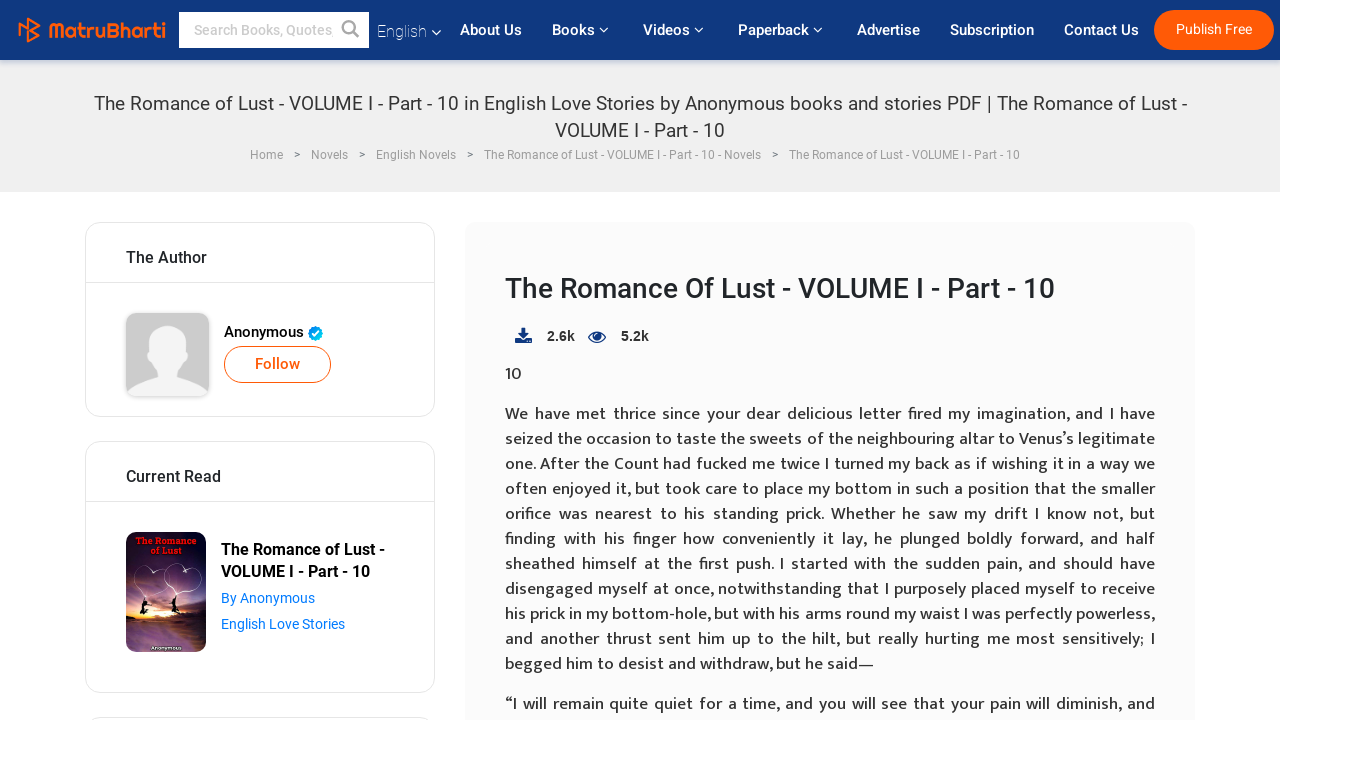

--- FILE ---
content_type: text/html; charset=utf-8
request_url: https://www.google.com/recaptcha/api2/anchor?ar=1&k=6LdW8rcrAAAAAEZUXX8yh4UZDLeW4UN6-85BZ7Ie&co=aHR0cHM6Ly93d3cubWF0cnViaGFydGkuY29tOjQ0Mw..&hl=en&v=PoyoqOPhxBO7pBk68S4YbpHZ&size=normal&anchor-ms=20000&execute-ms=30000&cb=ncepxjci7cpx
body_size: 49693
content:
<!DOCTYPE HTML><html dir="ltr" lang="en"><head><meta http-equiv="Content-Type" content="text/html; charset=UTF-8">
<meta http-equiv="X-UA-Compatible" content="IE=edge">
<title>reCAPTCHA</title>
<style type="text/css">
/* cyrillic-ext */
@font-face {
  font-family: 'Roboto';
  font-style: normal;
  font-weight: 400;
  font-stretch: 100%;
  src: url(//fonts.gstatic.com/s/roboto/v48/KFO7CnqEu92Fr1ME7kSn66aGLdTylUAMa3GUBHMdazTgWw.woff2) format('woff2');
  unicode-range: U+0460-052F, U+1C80-1C8A, U+20B4, U+2DE0-2DFF, U+A640-A69F, U+FE2E-FE2F;
}
/* cyrillic */
@font-face {
  font-family: 'Roboto';
  font-style: normal;
  font-weight: 400;
  font-stretch: 100%;
  src: url(//fonts.gstatic.com/s/roboto/v48/KFO7CnqEu92Fr1ME7kSn66aGLdTylUAMa3iUBHMdazTgWw.woff2) format('woff2');
  unicode-range: U+0301, U+0400-045F, U+0490-0491, U+04B0-04B1, U+2116;
}
/* greek-ext */
@font-face {
  font-family: 'Roboto';
  font-style: normal;
  font-weight: 400;
  font-stretch: 100%;
  src: url(//fonts.gstatic.com/s/roboto/v48/KFO7CnqEu92Fr1ME7kSn66aGLdTylUAMa3CUBHMdazTgWw.woff2) format('woff2');
  unicode-range: U+1F00-1FFF;
}
/* greek */
@font-face {
  font-family: 'Roboto';
  font-style: normal;
  font-weight: 400;
  font-stretch: 100%;
  src: url(//fonts.gstatic.com/s/roboto/v48/KFO7CnqEu92Fr1ME7kSn66aGLdTylUAMa3-UBHMdazTgWw.woff2) format('woff2');
  unicode-range: U+0370-0377, U+037A-037F, U+0384-038A, U+038C, U+038E-03A1, U+03A3-03FF;
}
/* math */
@font-face {
  font-family: 'Roboto';
  font-style: normal;
  font-weight: 400;
  font-stretch: 100%;
  src: url(//fonts.gstatic.com/s/roboto/v48/KFO7CnqEu92Fr1ME7kSn66aGLdTylUAMawCUBHMdazTgWw.woff2) format('woff2');
  unicode-range: U+0302-0303, U+0305, U+0307-0308, U+0310, U+0312, U+0315, U+031A, U+0326-0327, U+032C, U+032F-0330, U+0332-0333, U+0338, U+033A, U+0346, U+034D, U+0391-03A1, U+03A3-03A9, U+03B1-03C9, U+03D1, U+03D5-03D6, U+03F0-03F1, U+03F4-03F5, U+2016-2017, U+2034-2038, U+203C, U+2040, U+2043, U+2047, U+2050, U+2057, U+205F, U+2070-2071, U+2074-208E, U+2090-209C, U+20D0-20DC, U+20E1, U+20E5-20EF, U+2100-2112, U+2114-2115, U+2117-2121, U+2123-214F, U+2190, U+2192, U+2194-21AE, U+21B0-21E5, U+21F1-21F2, U+21F4-2211, U+2213-2214, U+2216-22FF, U+2308-230B, U+2310, U+2319, U+231C-2321, U+2336-237A, U+237C, U+2395, U+239B-23B7, U+23D0, U+23DC-23E1, U+2474-2475, U+25AF, U+25B3, U+25B7, U+25BD, U+25C1, U+25CA, U+25CC, U+25FB, U+266D-266F, U+27C0-27FF, U+2900-2AFF, U+2B0E-2B11, U+2B30-2B4C, U+2BFE, U+3030, U+FF5B, U+FF5D, U+1D400-1D7FF, U+1EE00-1EEFF;
}
/* symbols */
@font-face {
  font-family: 'Roboto';
  font-style: normal;
  font-weight: 400;
  font-stretch: 100%;
  src: url(//fonts.gstatic.com/s/roboto/v48/KFO7CnqEu92Fr1ME7kSn66aGLdTylUAMaxKUBHMdazTgWw.woff2) format('woff2');
  unicode-range: U+0001-000C, U+000E-001F, U+007F-009F, U+20DD-20E0, U+20E2-20E4, U+2150-218F, U+2190, U+2192, U+2194-2199, U+21AF, U+21E6-21F0, U+21F3, U+2218-2219, U+2299, U+22C4-22C6, U+2300-243F, U+2440-244A, U+2460-24FF, U+25A0-27BF, U+2800-28FF, U+2921-2922, U+2981, U+29BF, U+29EB, U+2B00-2BFF, U+4DC0-4DFF, U+FFF9-FFFB, U+10140-1018E, U+10190-1019C, U+101A0, U+101D0-101FD, U+102E0-102FB, U+10E60-10E7E, U+1D2C0-1D2D3, U+1D2E0-1D37F, U+1F000-1F0FF, U+1F100-1F1AD, U+1F1E6-1F1FF, U+1F30D-1F30F, U+1F315, U+1F31C, U+1F31E, U+1F320-1F32C, U+1F336, U+1F378, U+1F37D, U+1F382, U+1F393-1F39F, U+1F3A7-1F3A8, U+1F3AC-1F3AF, U+1F3C2, U+1F3C4-1F3C6, U+1F3CA-1F3CE, U+1F3D4-1F3E0, U+1F3ED, U+1F3F1-1F3F3, U+1F3F5-1F3F7, U+1F408, U+1F415, U+1F41F, U+1F426, U+1F43F, U+1F441-1F442, U+1F444, U+1F446-1F449, U+1F44C-1F44E, U+1F453, U+1F46A, U+1F47D, U+1F4A3, U+1F4B0, U+1F4B3, U+1F4B9, U+1F4BB, U+1F4BF, U+1F4C8-1F4CB, U+1F4D6, U+1F4DA, U+1F4DF, U+1F4E3-1F4E6, U+1F4EA-1F4ED, U+1F4F7, U+1F4F9-1F4FB, U+1F4FD-1F4FE, U+1F503, U+1F507-1F50B, U+1F50D, U+1F512-1F513, U+1F53E-1F54A, U+1F54F-1F5FA, U+1F610, U+1F650-1F67F, U+1F687, U+1F68D, U+1F691, U+1F694, U+1F698, U+1F6AD, U+1F6B2, U+1F6B9-1F6BA, U+1F6BC, U+1F6C6-1F6CF, U+1F6D3-1F6D7, U+1F6E0-1F6EA, U+1F6F0-1F6F3, U+1F6F7-1F6FC, U+1F700-1F7FF, U+1F800-1F80B, U+1F810-1F847, U+1F850-1F859, U+1F860-1F887, U+1F890-1F8AD, U+1F8B0-1F8BB, U+1F8C0-1F8C1, U+1F900-1F90B, U+1F93B, U+1F946, U+1F984, U+1F996, U+1F9E9, U+1FA00-1FA6F, U+1FA70-1FA7C, U+1FA80-1FA89, U+1FA8F-1FAC6, U+1FACE-1FADC, U+1FADF-1FAE9, U+1FAF0-1FAF8, U+1FB00-1FBFF;
}
/* vietnamese */
@font-face {
  font-family: 'Roboto';
  font-style: normal;
  font-weight: 400;
  font-stretch: 100%;
  src: url(//fonts.gstatic.com/s/roboto/v48/KFO7CnqEu92Fr1ME7kSn66aGLdTylUAMa3OUBHMdazTgWw.woff2) format('woff2');
  unicode-range: U+0102-0103, U+0110-0111, U+0128-0129, U+0168-0169, U+01A0-01A1, U+01AF-01B0, U+0300-0301, U+0303-0304, U+0308-0309, U+0323, U+0329, U+1EA0-1EF9, U+20AB;
}
/* latin-ext */
@font-face {
  font-family: 'Roboto';
  font-style: normal;
  font-weight: 400;
  font-stretch: 100%;
  src: url(//fonts.gstatic.com/s/roboto/v48/KFO7CnqEu92Fr1ME7kSn66aGLdTylUAMa3KUBHMdazTgWw.woff2) format('woff2');
  unicode-range: U+0100-02BA, U+02BD-02C5, U+02C7-02CC, U+02CE-02D7, U+02DD-02FF, U+0304, U+0308, U+0329, U+1D00-1DBF, U+1E00-1E9F, U+1EF2-1EFF, U+2020, U+20A0-20AB, U+20AD-20C0, U+2113, U+2C60-2C7F, U+A720-A7FF;
}
/* latin */
@font-face {
  font-family: 'Roboto';
  font-style: normal;
  font-weight: 400;
  font-stretch: 100%;
  src: url(//fonts.gstatic.com/s/roboto/v48/KFO7CnqEu92Fr1ME7kSn66aGLdTylUAMa3yUBHMdazQ.woff2) format('woff2');
  unicode-range: U+0000-00FF, U+0131, U+0152-0153, U+02BB-02BC, U+02C6, U+02DA, U+02DC, U+0304, U+0308, U+0329, U+2000-206F, U+20AC, U+2122, U+2191, U+2193, U+2212, U+2215, U+FEFF, U+FFFD;
}
/* cyrillic-ext */
@font-face {
  font-family: 'Roboto';
  font-style: normal;
  font-weight: 500;
  font-stretch: 100%;
  src: url(//fonts.gstatic.com/s/roboto/v48/KFO7CnqEu92Fr1ME7kSn66aGLdTylUAMa3GUBHMdazTgWw.woff2) format('woff2');
  unicode-range: U+0460-052F, U+1C80-1C8A, U+20B4, U+2DE0-2DFF, U+A640-A69F, U+FE2E-FE2F;
}
/* cyrillic */
@font-face {
  font-family: 'Roboto';
  font-style: normal;
  font-weight: 500;
  font-stretch: 100%;
  src: url(//fonts.gstatic.com/s/roboto/v48/KFO7CnqEu92Fr1ME7kSn66aGLdTylUAMa3iUBHMdazTgWw.woff2) format('woff2');
  unicode-range: U+0301, U+0400-045F, U+0490-0491, U+04B0-04B1, U+2116;
}
/* greek-ext */
@font-face {
  font-family: 'Roboto';
  font-style: normal;
  font-weight: 500;
  font-stretch: 100%;
  src: url(//fonts.gstatic.com/s/roboto/v48/KFO7CnqEu92Fr1ME7kSn66aGLdTylUAMa3CUBHMdazTgWw.woff2) format('woff2');
  unicode-range: U+1F00-1FFF;
}
/* greek */
@font-face {
  font-family: 'Roboto';
  font-style: normal;
  font-weight: 500;
  font-stretch: 100%;
  src: url(//fonts.gstatic.com/s/roboto/v48/KFO7CnqEu92Fr1ME7kSn66aGLdTylUAMa3-UBHMdazTgWw.woff2) format('woff2');
  unicode-range: U+0370-0377, U+037A-037F, U+0384-038A, U+038C, U+038E-03A1, U+03A3-03FF;
}
/* math */
@font-face {
  font-family: 'Roboto';
  font-style: normal;
  font-weight: 500;
  font-stretch: 100%;
  src: url(//fonts.gstatic.com/s/roboto/v48/KFO7CnqEu92Fr1ME7kSn66aGLdTylUAMawCUBHMdazTgWw.woff2) format('woff2');
  unicode-range: U+0302-0303, U+0305, U+0307-0308, U+0310, U+0312, U+0315, U+031A, U+0326-0327, U+032C, U+032F-0330, U+0332-0333, U+0338, U+033A, U+0346, U+034D, U+0391-03A1, U+03A3-03A9, U+03B1-03C9, U+03D1, U+03D5-03D6, U+03F0-03F1, U+03F4-03F5, U+2016-2017, U+2034-2038, U+203C, U+2040, U+2043, U+2047, U+2050, U+2057, U+205F, U+2070-2071, U+2074-208E, U+2090-209C, U+20D0-20DC, U+20E1, U+20E5-20EF, U+2100-2112, U+2114-2115, U+2117-2121, U+2123-214F, U+2190, U+2192, U+2194-21AE, U+21B0-21E5, U+21F1-21F2, U+21F4-2211, U+2213-2214, U+2216-22FF, U+2308-230B, U+2310, U+2319, U+231C-2321, U+2336-237A, U+237C, U+2395, U+239B-23B7, U+23D0, U+23DC-23E1, U+2474-2475, U+25AF, U+25B3, U+25B7, U+25BD, U+25C1, U+25CA, U+25CC, U+25FB, U+266D-266F, U+27C0-27FF, U+2900-2AFF, U+2B0E-2B11, U+2B30-2B4C, U+2BFE, U+3030, U+FF5B, U+FF5D, U+1D400-1D7FF, U+1EE00-1EEFF;
}
/* symbols */
@font-face {
  font-family: 'Roboto';
  font-style: normal;
  font-weight: 500;
  font-stretch: 100%;
  src: url(//fonts.gstatic.com/s/roboto/v48/KFO7CnqEu92Fr1ME7kSn66aGLdTylUAMaxKUBHMdazTgWw.woff2) format('woff2');
  unicode-range: U+0001-000C, U+000E-001F, U+007F-009F, U+20DD-20E0, U+20E2-20E4, U+2150-218F, U+2190, U+2192, U+2194-2199, U+21AF, U+21E6-21F0, U+21F3, U+2218-2219, U+2299, U+22C4-22C6, U+2300-243F, U+2440-244A, U+2460-24FF, U+25A0-27BF, U+2800-28FF, U+2921-2922, U+2981, U+29BF, U+29EB, U+2B00-2BFF, U+4DC0-4DFF, U+FFF9-FFFB, U+10140-1018E, U+10190-1019C, U+101A0, U+101D0-101FD, U+102E0-102FB, U+10E60-10E7E, U+1D2C0-1D2D3, U+1D2E0-1D37F, U+1F000-1F0FF, U+1F100-1F1AD, U+1F1E6-1F1FF, U+1F30D-1F30F, U+1F315, U+1F31C, U+1F31E, U+1F320-1F32C, U+1F336, U+1F378, U+1F37D, U+1F382, U+1F393-1F39F, U+1F3A7-1F3A8, U+1F3AC-1F3AF, U+1F3C2, U+1F3C4-1F3C6, U+1F3CA-1F3CE, U+1F3D4-1F3E0, U+1F3ED, U+1F3F1-1F3F3, U+1F3F5-1F3F7, U+1F408, U+1F415, U+1F41F, U+1F426, U+1F43F, U+1F441-1F442, U+1F444, U+1F446-1F449, U+1F44C-1F44E, U+1F453, U+1F46A, U+1F47D, U+1F4A3, U+1F4B0, U+1F4B3, U+1F4B9, U+1F4BB, U+1F4BF, U+1F4C8-1F4CB, U+1F4D6, U+1F4DA, U+1F4DF, U+1F4E3-1F4E6, U+1F4EA-1F4ED, U+1F4F7, U+1F4F9-1F4FB, U+1F4FD-1F4FE, U+1F503, U+1F507-1F50B, U+1F50D, U+1F512-1F513, U+1F53E-1F54A, U+1F54F-1F5FA, U+1F610, U+1F650-1F67F, U+1F687, U+1F68D, U+1F691, U+1F694, U+1F698, U+1F6AD, U+1F6B2, U+1F6B9-1F6BA, U+1F6BC, U+1F6C6-1F6CF, U+1F6D3-1F6D7, U+1F6E0-1F6EA, U+1F6F0-1F6F3, U+1F6F7-1F6FC, U+1F700-1F7FF, U+1F800-1F80B, U+1F810-1F847, U+1F850-1F859, U+1F860-1F887, U+1F890-1F8AD, U+1F8B0-1F8BB, U+1F8C0-1F8C1, U+1F900-1F90B, U+1F93B, U+1F946, U+1F984, U+1F996, U+1F9E9, U+1FA00-1FA6F, U+1FA70-1FA7C, U+1FA80-1FA89, U+1FA8F-1FAC6, U+1FACE-1FADC, U+1FADF-1FAE9, U+1FAF0-1FAF8, U+1FB00-1FBFF;
}
/* vietnamese */
@font-face {
  font-family: 'Roboto';
  font-style: normal;
  font-weight: 500;
  font-stretch: 100%;
  src: url(//fonts.gstatic.com/s/roboto/v48/KFO7CnqEu92Fr1ME7kSn66aGLdTylUAMa3OUBHMdazTgWw.woff2) format('woff2');
  unicode-range: U+0102-0103, U+0110-0111, U+0128-0129, U+0168-0169, U+01A0-01A1, U+01AF-01B0, U+0300-0301, U+0303-0304, U+0308-0309, U+0323, U+0329, U+1EA0-1EF9, U+20AB;
}
/* latin-ext */
@font-face {
  font-family: 'Roboto';
  font-style: normal;
  font-weight: 500;
  font-stretch: 100%;
  src: url(//fonts.gstatic.com/s/roboto/v48/KFO7CnqEu92Fr1ME7kSn66aGLdTylUAMa3KUBHMdazTgWw.woff2) format('woff2');
  unicode-range: U+0100-02BA, U+02BD-02C5, U+02C7-02CC, U+02CE-02D7, U+02DD-02FF, U+0304, U+0308, U+0329, U+1D00-1DBF, U+1E00-1E9F, U+1EF2-1EFF, U+2020, U+20A0-20AB, U+20AD-20C0, U+2113, U+2C60-2C7F, U+A720-A7FF;
}
/* latin */
@font-face {
  font-family: 'Roboto';
  font-style: normal;
  font-weight: 500;
  font-stretch: 100%;
  src: url(//fonts.gstatic.com/s/roboto/v48/KFO7CnqEu92Fr1ME7kSn66aGLdTylUAMa3yUBHMdazQ.woff2) format('woff2');
  unicode-range: U+0000-00FF, U+0131, U+0152-0153, U+02BB-02BC, U+02C6, U+02DA, U+02DC, U+0304, U+0308, U+0329, U+2000-206F, U+20AC, U+2122, U+2191, U+2193, U+2212, U+2215, U+FEFF, U+FFFD;
}
/* cyrillic-ext */
@font-face {
  font-family: 'Roboto';
  font-style: normal;
  font-weight: 900;
  font-stretch: 100%;
  src: url(//fonts.gstatic.com/s/roboto/v48/KFO7CnqEu92Fr1ME7kSn66aGLdTylUAMa3GUBHMdazTgWw.woff2) format('woff2');
  unicode-range: U+0460-052F, U+1C80-1C8A, U+20B4, U+2DE0-2DFF, U+A640-A69F, U+FE2E-FE2F;
}
/* cyrillic */
@font-face {
  font-family: 'Roboto';
  font-style: normal;
  font-weight: 900;
  font-stretch: 100%;
  src: url(//fonts.gstatic.com/s/roboto/v48/KFO7CnqEu92Fr1ME7kSn66aGLdTylUAMa3iUBHMdazTgWw.woff2) format('woff2');
  unicode-range: U+0301, U+0400-045F, U+0490-0491, U+04B0-04B1, U+2116;
}
/* greek-ext */
@font-face {
  font-family: 'Roboto';
  font-style: normal;
  font-weight: 900;
  font-stretch: 100%;
  src: url(//fonts.gstatic.com/s/roboto/v48/KFO7CnqEu92Fr1ME7kSn66aGLdTylUAMa3CUBHMdazTgWw.woff2) format('woff2');
  unicode-range: U+1F00-1FFF;
}
/* greek */
@font-face {
  font-family: 'Roboto';
  font-style: normal;
  font-weight: 900;
  font-stretch: 100%;
  src: url(//fonts.gstatic.com/s/roboto/v48/KFO7CnqEu92Fr1ME7kSn66aGLdTylUAMa3-UBHMdazTgWw.woff2) format('woff2');
  unicode-range: U+0370-0377, U+037A-037F, U+0384-038A, U+038C, U+038E-03A1, U+03A3-03FF;
}
/* math */
@font-face {
  font-family: 'Roboto';
  font-style: normal;
  font-weight: 900;
  font-stretch: 100%;
  src: url(//fonts.gstatic.com/s/roboto/v48/KFO7CnqEu92Fr1ME7kSn66aGLdTylUAMawCUBHMdazTgWw.woff2) format('woff2');
  unicode-range: U+0302-0303, U+0305, U+0307-0308, U+0310, U+0312, U+0315, U+031A, U+0326-0327, U+032C, U+032F-0330, U+0332-0333, U+0338, U+033A, U+0346, U+034D, U+0391-03A1, U+03A3-03A9, U+03B1-03C9, U+03D1, U+03D5-03D6, U+03F0-03F1, U+03F4-03F5, U+2016-2017, U+2034-2038, U+203C, U+2040, U+2043, U+2047, U+2050, U+2057, U+205F, U+2070-2071, U+2074-208E, U+2090-209C, U+20D0-20DC, U+20E1, U+20E5-20EF, U+2100-2112, U+2114-2115, U+2117-2121, U+2123-214F, U+2190, U+2192, U+2194-21AE, U+21B0-21E5, U+21F1-21F2, U+21F4-2211, U+2213-2214, U+2216-22FF, U+2308-230B, U+2310, U+2319, U+231C-2321, U+2336-237A, U+237C, U+2395, U+239B-23B7, U+23D0, U+23DC-23E1, U+2474-2475, U+25AF, U+25B3, U+25B7, U+25BD, U+25C1, U+25CA, U+25CC, U+25FB, U+266D-266F, U+27C0-27FF, U+2900-2AFF, U+2B0E-2B11, U+2B30-2B4C, U+2BFE, U+3030, U+FF5B, U+FF5D, U+1D400-1D7FF, U+1EE00-1EEFF;
}
/* symbols */
@font-face {
  font-family: 'Roboto';
  font-style: normal;
  font-weight: 900;
  font-stretch: 100%;
  src: url(//fonts.gstatic.com/s/roboto/v48/KFO7CnqEu92Fr1ME7kSn66aGLdTylUAMaxKUBHMdazTgWw.woff2) format('woff2');
  unicode-range: U+0001-000C, U+000E-001F, U+007F-009F, U+20DD-20E0, U+20E2-20E4, U+2150-218F, U+2190, U+2192, U+2194-2199, U+21AF, U+21E6-21F0, U+21F3, U+2218-2219, U+2299, U+22C4-22C6, U+2300-243F, U+2440-244A, U+2460-24FF, U+25A0-27BF, U+2800-28FF, U+2921-2922, U+2981, U+29BF, U+29EB, U+2B00-2BFF, U+4DC0-4DFF, U+FFF9-FFFB, U+10140-1018E, U+10190-1019C, U+101A0, U+101D0-101FD, U+102E0-102FB, U+10E60-10E7E, U+1D2C0-1D2D3, U+1D2E0-1D37F, U+1F000-1F0FF, U+1F100-1F1AD, U+1F1E6-1F1FF, U+1F30D-1F30F, U+1F315, U+1F31C, U+1F31E, U+1F320-1F32C, U+1F336, U+1F378, U+1F37D, U+1F382, U+1F393-1F39F, U+1F3A7-1F3A8, U+1F3AC-1F3AF, U+1F3C2, U+1F3C4-1F3C6, U+1F3CA-1F3CE, U+1F3D4-1F3E0, U+1F3ED, U+1F3F1-1F3F3, U+1F3F5-1F3F7, U+1F408, U+1F415, U+1F41F, U+1F426, U+1F43F, U+1F441-1F442, U+1F444, U+1F446-1F449, U+1F44C-1F44E, U+1F453, U+1F46A, U+1F47D, U+1F4A3, U+1F4B0, U+1F4B3, U+1F4B9, U+1F4BB, U+1F4BF, U+1F4C8-1F4CB, U+1F4D6, U+1F4DA, U+1F4DF, U+1F4E3-1F4E6, U+1F4EA-1F4ED, U+1F4F7, U+1F4F9-1F4FB, U+1F4FD-1F4FE, U+1F503, U+1F507-1F50B, U+1F50D, U+1F512-1F513, U+1F53E-1F54A, U+1F54F-1F5FA, U+1F610, U+1F650-1F67F, U+1F687, U+1F68D, U+1F691, U+1F694, U+1F698, U+1F6AD, U+1F6B2, U+1F6B9-1F6BA, U+1F6BC, U+1F6C6-1F6CF, U+1F6D3-1F6D7, U+1F6E0-1F6EA, U+1F6F0-1F6F3, U+1F6F7-1F6FC, U+1F700-1F7FF, U+1F800-1F80B, U+1F810-1F847, U+1F850-1F859, U+1F860-1F887, U+1F890-1F8AD, U+1F8B0-1F8BB, U+1F8C0-1F8C1, U+1F900-1F90B, U+1F93B, U+1F946, U+1F984, U+1F996, U+1F9E9, U+1FA00-1FA6F, U+1FA70-1FA7C, U+1FA80-1FA89, U+1FA8F-1FAC6, U+1FACE-1FADC, U+1FADF-1FAE9, U+1FAF0-1FAF8, U+1FB00-1FBFF;
}
/* vietnamese */
@font-face {
  font-family: 'Roboto';
  font-style: normal;
  font-weight: 900;
  font-stretch: 100%;
  src: url(//fonts.gstatic.com/s/roboto/v48/KFO7CnqEu92Fr1ME7kSn66aGLdTylUAMa3OUBHMdazTgWw.woff2) format('woff2');
  unicode-range: U+0102-0103, U+0110-0111, U+0128-0129, U+0168-0169, U+01A0-01A1, U+01AF-01B0, U+0300-0301, U+0303-0304, U+0308-0309, U+0323, U+0329, U+1EA0-1EF9, U+20AB;
}
/* latin-ext */
@font-face {
  font-family: 'Roboto';
  font-style: normal;
  font-weight: 900;
  font-stretch: 100%;
  src: url(//fonts.gstatic.com/s/roboto/v48/KFO7CnqEu92Fr1ME7kSn66aGLdTylUAMa3KUBHMdazTgWw.woff2) format('woff2');
  unicode-range: U+0100-02BA, U+02BD-02C5, U+02C7-02CC, U+02CE-02D7, U+02DD-02FF, U+0304, U+0308, U+0329, U+1D00-1DBF, U+1E00-1E9F, U+1EF2-1EFF, U+2020, U+20A0-20AB, U+20AD-20C0, U+2113, U+2C60-2C7F, U+A720-A7FF;
}
/* latin */
@font-face {
  font-family: 'Roboto';
  font-style: normal;
  font-weight: 900;
  font-stretch: 100%;
  src: url(//fonts.gstatic.com/s/roboto/v48/KFO7CnqEu92Fr1ME7kSn66aGLdTylUAMa3yUBHMdazQ.woff2) format('woff2');
  unicode-range: U+0000-00FF, U+0131, U+0152-0153, U+02BB-02BC, U+02C6, U+02DA, U+02DC, U+0304, U+0308, U+0329, U+2000-206F, U+20AC, U+2122, U+2191, U+2193, U+2212, U+2215, U+FEFF, U+FFFD;
}

</style>
<link rel="stylesheet" type="text/css" href="https://www.gstatic.com/recaptcha/releases/PoyoqOPhxBO7pBk68S4YbpHZ/styles__ltr.css">
<script nonce="YiJZKeSMDN0cUyzEY44nEg" type="text/javascript">window['__recaptcha_api'] = 'https://www.google.com/recaptcha/api2/';</script>
<script type="text/javascript" src="https://www.gstatic.com/recaptcha/releases/PoyoqOPhxBO7pBk68S4YbpHZ/recaptcha__en.js" nonce="YiJZKeSMDN0cUyzEY44nEg">
      
    </script></head>
<body><div id="rc-anchor-alert" class="rc-anchor-alert"></div>
<input type="hidden" id="recaptcha-token" value="[base64]">
<script type="text/javascript" nonce="YiJZKeSMDN0cUyzEY44nEg">
      recaptcha.anchor.Main.init("[\x22ainput\x22,[\x22bgdata\x22,\x22\x22,\[base64]/[base64]/[base64]/bmV3IHJbeF0oY1swXSk6RT09Mj9uZXcgclt4XShjWzBdLGNbMV0pOkU9PTM/bmV3IHJbeF0oY1swXSxjWzFdLGNbMl0pOkU9PTQ/[base64]/[base64]/[base64]/[base64]/[base64]/[base64]/[base64]/[base64]\x22,\[base64]\\u003d\x22,\x22K8ONZiwwWwXDk8KYwpPCgn/CpMOtw4ZRPcK6PMKswq4tw63DisK1bMKXw6sfw40Gw5hPYmTDrhBEwo4Aw6ohwq/[base64]/CpMOWRSbDlQ3CvVsyYsOKw4vCi8KNBgRqwpQRwr/CpQcFYU7ClC0Fwo9Fwpl5eHAvKcO+wo/CncKJwpNCw7rDtcKCDxnCocOtwpxWwoTCn0/CvcOfFiHCt8Kvw7Njw4ICwprCucKwwp8Vw5fCsF3DqMOWwolxOCfCnsKFb13DkkA/Z0PCqMO6FsKGWsOtw5hRGsKWw6J2W2d1HzLCoSUSABh9w4dCXHMrTDQZKno1w6gyw68BwqAawqrCsAYIw5Ytw5RZX8OBw64tEsKXDMOCw455w51re1pywpxwAMKHw756w7XDpV9+w61iVsKocg1twoDCvsOVecOFwqwEBBoLKMKXLV/DojVjwrrDjMOWKXjCuDDCp8ObJ8KeSMKpfsOCwpjCjVgTwrsQwobDmm7CksOFAcO2wpzDocOlw4IGwqpmw5ozFw3CosK6McKQD8ODV27DnVfDg8K7w5HDv2A7wolRw6bDjcO+wqZewq/CpMKMUcKRQcKvMMKvUH3Du11nwobDjnVRWRLCkcO2VllNIMOPEsK8w7FhYHXDjcKiHcOzbDnDq0vCl8Kdw63CunhxwrEYwoFQw7vDjDPCpMKmDQ4qwo8awrzDm8K6wqjCkcOowpJwwrDDgsKIw7fDk8KmwpfDnAHCh0BOOzgOwpHDg8OLw7gMUFQYdgbDjAEgJcK/w7ksw4TDksK8w4PDucOyw5w3w5cPBMOBwpEWw69VPcOkwp/CvmfCmcOlw63DtsOPKMKLbMOfwqlHPsOHYcOzT3XCrMKsw7XDrDnCsMKOwoMowpXCvcKbwo7Ci2p6wpTDg8OZFMOSRsOvKcOgJ8Ogw6FbwonCmsOMw6XCicOew5HDs8O7d8Kpw6ozw4h+I8KTw7Uhwr/[base64]/CkF4BwoHClMKhwonChBnDu8O7w6PDl8OjwqJAwq1iKMKPwqrDlsKlM8OZNsOqwrvChcOQJF3CrTLDqEnCmcOLw7lzDEReD8OQwrIrIMKjwqLDhsOIagjDpcObacO1wrrCuMKUZsK+ORASQybChcOpX8KrX3hJw53CvDcHMMOOOVJjwr3DvMO/dFfCgMK1w75FE8KzR8OBwrNnwqtJcsOEw6ozFgJqRzl8Vk/[base64]/DkcOMG17Cv8O1w6dwNsO5wrTDmsO7dsOncsK6wpvCvMK+wr7DoRZPw7nCscKEGsKLb8KeScKZPE3CvEPDl8OmSMOiHT4mwq5Fwp/CshLDoWZPMMKAIFbCt0wtwo8aNm3DugnCpU/[base64]/AUfCu8Knw6zDilvDjQwOJcKgw617w47DoyEowrPDn1lvNcK6w6Z/[base64]/Cl2bDskrChcKHw5J6f8O6CMOxw4PCsgnDrhI5wpLDusKKQsKowoLCo8KDw7Z/[base64]/wqvCqcOaCcKgGyTDnUfCkcOUwpbCqyBowonDk1/DlWYFMSbDr1kOUhfDksOoJ8Omw6g/[base64]/SMKQw7BXw7NaYjkDR8O6wqfDkw4lKMK9w7XCt8OywpXDrwkJwp/Cu2VmwqY0w7xYw5nDoMOqwpAQdMKsY10TVUTCpCFtwpEEJlFJw5HCksKXwo7CjV8iw7TDu8OyMGPCtcOLw6HCoMONwrPCrjDDlsOLS8OjP8KQwrjCg8Kaw67CtsKtw7fChMOIwqwaQFJBwqnDkFfCtB1Kb8K/TcK8wpTCkcOnw60twpDCs8KEw4UJYiRJAwZJwr8Jw6LCicONbMKmNCHCsMKzwrnDsMOECsO7csOcPMKOe8KvOQjCow7DuivCjVjCjMO0aDfCkwzDvcKbw6MUwpfDvxN4wojDvsO5P8OYewBVDw45w6Q4S8KDwrzCkSR3IcOUwoY9w7F/CkzCswBHbXIoBzrCqXhRazDDhB3DoFZEwoXDvTl+w7DCn8KbVV1hw6TCuMKQw7Fvw7FEw7Z8DcOhwoTCpnHDnV3CoWxhw6TDukjDssKLwqI6wqcZRMKdwqzCsMO6wppLw6E2w5zDkjPCkAFAaB/[base64]/DryEkNsOVBMKJw4XDt37Dn8Ofw73DinzDr1HDvnrCn8Kzw4pAw4gbJWodOMKzwqvCji/CrcO8wo/CrTR6BElBZSTDnUF4w7fDvgxCwpBtNXDCmMKsw6rDtcOESUPCiibCsMKoTcOSE2cGwqTDkcKUwqjDonYsLcOtMcOCwrnCgnXDtDfDuDLCjgbCs3BLNMKEaX5/NA8WwroZYMOew4cDTcKtQzg4UkrDrgHDkMKRDh7ClVEVYMKuNz7CtsOab0rCsMKKQMOBL1p+w4PDocOaWRXCvMOSX37DlWMdwpVJwoJDwooZwqgBwroJRiPDkV3DpcKQBx4wEBLCuMKqwpkxLHvCncOgZA/ClS/DmMKcA8KuP8KmIMO3w7Rswo/CoXnCkDjCrxotw5bCqsK+Tyxrw4UgO8OwF8O/w7BhQsOOJXsWHG1nw5QeNy3DkDPDpcOlalTDosOHwofDoMKuNycUwoTDi8OLw4/ClUXCpj0iSxxPAMKGKcO4KcOlUsKWwqBOw7/CisOJaMOlJwvDu2hfwrQqQ8Orw5zDssKMwpcDwrteWlbCv3zCpArCumvCty1kwqwrOxUbMFtmw7AzesOdwpHDjGXCmMOsSkbDojXCuy/DhUxbYEtnHA00wrNMBcKzKsOtw5x8KS7Cj8KGwqbDhwPCq8KPEwVxIQ/[base64]/w6k0D2LCkMKMw681fnXCusOswrPCtcKuwrU4wqBnSQvCuRvDs2bCu8Kdw77DnwklWMOnwr/[base64]/[base64]/DiHfDq2PCjiEseMOTLMOLS8OlPT0zPXNhwpcKwqjCsT8yG8OJwrfDqcKvwp4bbcOzK8KFw4g5w4oxUcK6w7/DsATDqBLCk8O2Ui/CjMKVLMKdwq3CkVAfSGfDk3PCt8OJw7UhZcO7McOpwpQrw6AMSVjCrMKjNMK/Kilgw5bDmGlVw7x/cmbCuhxhw5RNwrV5w5FVTCbCoBXCpcOow4vCocOAw6PCixjChMOywrBEw597w4J1e8KlO8OVTcKLagXCpcOUw7bDrRnCr8OhwqY9w5PCkFzDrsK8wobDk8OywqrClMK5VMK9DMOxZV5uwrI6w5t4LXTCiE7CpHrCocOpw7YvTsOUXUw6woEAAcOjEiw3w5nCm8Kmw5/[base64]/Dp8K6QhHDlz4cw7zCtD9ZcMK2wqXCgMKBw4Y4wptzXMOed0zCvD3DrBM5HsKYw7Qow67DoAVEw4NGVsKow5TCmsKrBgzDrlluwo3CkmlfwqhPSGPDuwDCv8KTw5jCgDvDn23ClxFqKcKkwpzCj8OAw6/Crnl7w4XDtMOZLzzCr8O9wrXCqsKeCkkuw5fClVEWP1JWw5TDv8OKw5XCuh8QcW/[base64]/DucKhw5xrw6TCtixgFMO3YsOaHGDDqMKMWUZ1w58WWMORJl/DplF6wqJ5woQuwpd/Yl3DrTDCnV3CtizDoHTCgsOoI3gocCMBw7jCrSIlwqPCh8Kdw5xOw5/CoMOgVnwvw5RSwpBXZsKvJHnCik3CqsK0aklXOmjDlcKlXCXCq1Mzw684w4IxNhI9FHrCoMK7WHbCt8O/[base64]/CpARWLcKbw5EgZsKPIcODwr3CmSNxw7PCjsKGw5BMw4sLSsKWwq/CkxfCmMONwpLDk8OLU8KfVTHCmQXCnWPDjMKiwpjCscORw6BRw6EWw4jDsFLCkMOswrXDgXrCs8KjYWI8wphRw6pqT8Ozwp4SYMKww6rDrzrDsH7DjSwvw7xpwpLDuh/[base64]/woXDjiDCoz0gwq7CgsKAw63Cvy0Swo7DvUXCkMK7YMKvw7bDn8KCwozDiFUWwrRYwovDtcOtGMKDwoDCqD4rAz9RUcKQw7xzHRoywosGYsKJw77Do8KpJwTCjsKdQMKHAMKqPxdzw5PCrcKTXE/Cp8K1d0zCgsK0TsK+wqoYOyLCnMK6w5XDtsOaCMOswr0cw4wkGFYtZFgPwrvDuMOWQ2FrIcOYw6jCqcOXwqZbwqfDvWNjIsK9w5dvMj/CocKyw7vDp3bDlwTDn8Kkw5NfGzdww5M+w4/Dr8Kgw4l3wrnDow4bwprCp8OQBAAqwqNtw5Bew6IGwqlydsOrwo85XWI/RnjCsXVHF1U9w43Ch292VUbDuyvDtMKWL8OrT03Cnmd/LcK6wrDCqBQfw73CkgnCnsOmXcKxFFghf8KqwpMXwrg9YcOwGcOGAjPDv8K1YUQPwqbCuUxSGsOYw5fCmcO5wp/DrsK2w5Zqw4FWwphqw70uw6LDrEJIwoZ0KwrCn8KCa8OQwrl2w4rCshZfw7sFw4XDuFrDvxTCocKFwq12C8OJHsKpOibCq8KKVcKew6NBw4LCrjdCwq0fNE3CiQhew7gnYxN9WBjCkcKLwojCusOFZj8EwoXCgm9ib8O7Djtiw61Iw5fCqXjCs2/Dv2LCm8KqwqUCw5lAw6DCq8OcXcOKXBrCs8K6woYaw4JWw5V+w4lhw4AiwrV+w7oOclcdw5wOPUcsAS/CsWwZw7HDt8Kfwr/ChcKSZ8KCEcOrw61QwqZedHDDlRkWPG0HwqPDlTA2w7vDucK9w7gwcy11wr3CqsO5bnzCgsKCIcKzMCrDgEI6AzLDr8Obaxx+R8KVFGHDqcKPJsKPJgvDiEpJw4zDm8OkQsKQwrrDj1XCgcKmRxPClnBZw6BOwqRIwp9TaMOMB28WXiM9w7MCdS/DscOGHMKHwrvDtsOowqlKOHDDpl7CpXFAUDPCssOeOMKkwoQYcMKSaMKGVsKVwpo7eQoOej/Cr8KGw40YwpDCs8KxwqonwoVtw6R2RcKCw4o+W8Kdw7c1HGfDghhJHQDCu0DClzkhw7XCtxfDiMKOworCrToNfcKxWnA/[base64]/CqsO7wrfDl8OJV3DDlifDqMKZGSlvw6bCgVd2w6g4RMKaAMOqSDh8wo9PVsKfCnYzwpI8wqXDrcKMAsO6XybCvwbCtUzDtkLDs8Onw4fDmMOZwpNMGsOlIAwZRF0KECnCtUHCuQrCmV7DsHUEH8KjEcKfwq7CnDzDombDksK8ah/CjMKFIsOdw4TDhMK6CcOCA8KAwp4dEUJww7nDvnTCqMOkw4fCnyrCoH/Dijdkw6DCmsO7woIxRsKMw4/CmW3DnMOvHC3DmMOwwrwqexd/[base64]/NCJ/IcOqHAxTwrBKwop6ZMKPwoDCrSQqwpF+KFzDqyXDqMOjw5IFFcOqZcOjwqEwSADCp8KPwqvCkcKzw43CuMKsczbDrMKgH8KUwpQSfFprHybCtMKZw6TDpMKNwr/DtRVyXWUIelXChMKZR8K1dsKqw5/CiMO9wqcTK8KAY8KiwpfDt8O1w5/DgjxMAcOVD04qBsO1w5cTa8KXSsKnwobCg8OgRyZxZ0PDiMOUUcK2PnI1WVjDm8OjGX5MCGQMwqE2w40BHsObwopdw77DtCZ7SGXCtcKkw6sMwrUcPywaw5DDn8KYHsKgSR3CpsOzw67Cq8KUw6bDvsKewq/CgArDv8KVw4Y4woTCv8KjVkjCqTh2TcKswovDk8O4wocCwp09UMOiwqRnJsO6ScOgw4zDsQVRwq/DgMKYdsKowoJ3IX0awohDw6vCrsO7wonCkDrCl8OCQTTDg8OMwo/[base64]/CqF4Qw6gcbcOPwqtSwp04ZkpNJUVgw65VcMKLwq3CsgM3UBfCnsKoYBzCvcOmw7VxIURnAQ3Dr1LCs8K/w7vDpcKyCMONw64Aw4zCv8K1DcKOUsOoMh5mw7FPBMO/wpxXw4HChmnCssKgKcK1wrjDgFbDpm3DvcKZOSEWwqciaHnClnrDv0PDu8KUMHcxwpHDiBDDrMO7w5fChsKkMSRSbcOLwqLDnDnDq8K6cm9ywrpfwqbDn2DCrR5hDsK6w5TCuMK8Y1zDpcKnag/Dh8O1SSjCisOPalfCv0FpKsKRYMKYw4DCosKHw4fCh3nDqcOawptdQ8OTwrFYwoHCkGXCnSfDrcKrOznCrR3ChcOwKRDDk8O9w7XDux9HOcOUfQ7DjsKvccOQdMOswosfwpp4w7nCksK5wozCucK/[base64]/DkcOLRlkNPTvDkiJADsO1wrjCkxrClBTDtDXDqMOrwo8BfCjDhm7Cq8KgXMOdwoA2w7EJwqfChcOnwoYwAR3ClUxdXj9fw5bDtcK9VcOkwozCrn0Lw7AxQCHCicOoA8O/E8K0OcKow5HCtjJTw7zCkMOpwpVJw5LDul7DpMKJM8OLw7ZTw6vCnnHDgBlNZTHDgcKQwodyE0fChl/ClsKXXGrCrQczPzXDtjPDlcOSw5QqQixlL8O2w5zCnXxdwrPCucO6w7QfwrZpw44Nw6onN8KJwrPCscOZw6kiSgt3D8KJdn3CqMKVDcKvw4oVw70Iw4V+Xk04wpLCscOQw7PDiVkqw5ZSw4Nnw7sMwonCtFzCjC/Ds8KEYjPCn8OSXGDCrsKkF1LDrMOyS39uWyhlwq7Dpy4dwpUEwrdrw5omw5NEdC/[base64]/DjcOCCMKjw4/[base64]/Do2XDlsK+woDDqwkDH8O4TcKmNirDuDrCtxE0AC7CgVB4b8OcDA3DhsOEwrh6LXzCn0/Dsi7CmcOSHsKnOMKJwpvDnsOWwr8bOUR2wqrCgcOLMsOYLRk8w6IWw6/DiFQ3w6vCgMOPwr/[base64]/CtyvDtH/CkMO9OcKgwq3CpWPDv8KdOcKIw6o4NzABf8Oqw4VTExHDm8O+KsKSw4PCukgoXwbCjCUrwq5mw6LDqxTCpR8ZwoHDv8Oiw40xwpzClEQ8fcOSW0JEwptYOcKedifCuMKmcxLDnEEew4pXSsKPecOxw6thK8KzQADCmlJPwr1Sw6x7VyV8Y8K4dcK7wr9kUsK/acOTTmAtwo/DshLDisKSwpASP2QDMT4Zw7DDssO8w6LCssOReUrDlVRpQMK0w40AfsODw43CiBcqw6HCs8K9GQZ3w7MAWcOUbMKHwpR+NlfDq0oYbMO4IBTCnsKHKsKobH/DulrDmMOvXQ0lw6lVwo3DliLCljnDkAHCn8Ojw5PCisOFZ8KAw5YbJsKuw5UvwoxAdcODKT/[base64]/CmsKBUsO4WFfDryM2YMKbw6U+wqBvw5ECw5R4wp7CrBdzY8KvA8OjwocqwpXDsMKKD8KRbyvDpsKQw5XCq8Kuwq8kCMK4w6rDvAtaG8KewrZ4U2wWR8OYwpMSMBFxw4gdwocww5/DvsKBwpZhw696wo3CggZ2eMKDw5fCqcOTw5LDvQLCsMKFF3B6w4EjFsObwrMKHQjCtEnChgswwqvDmXvCoV7Cp8OdccOSwol3wpTCoW/Dpn3DicKqBD7DhsOvAMK9wp7Cny5eKn7DvcKKc13Dvm5yw4rCoMKFfUDChMOMwqgxw7UfJMKhd8KLaVLDm3nCgjZWw5BeZyrCu8KTwpXCt8OVw5LCvMKCw48HwqRLwrrCmMKQwo/[base64]/CvD/DpMO7TsKNw7zClcO8w69+ekjDqCbCkMO+wqTDp3kedQRdwqRYNcK+w7pMacO4wphqwr9uUcOGKDJDworDv8KbNcKgw6VreEHCjl/DkEPCnWlfBkzClVfDrMOyQ2Baw6dKwp3CokVTHmQYdsKnQDzCtMOiPsObwqVFGsOJw6o3wr/[base64]/Dtz3CgMK8FhvDuMK3wrQWw43Dmltpw6MqT8KiZMKfwpnCvcKAQlJNw43DtTBCbhB0TMKcw6RxMMO+wovClw7DsgZyasKSExrCscO/w47DqMK0wqHDqERUfSstWnhJM8KQw410HFPDqcKYOMKnbwzCjBbCt2TCiMO7w4PChSnDrMOFwqbCrsOnI8KXPsOqaGvCgkgGQMOpw6PDs8KqwrnDpsKLw6x9wrlUw7/DisK/G8KTwpDCn0bCr8KHenHDscORwpQmFVDCj8KfNcOUIcKbw4zCoMKvPhrCoVXCm8Kgw5QmwrZQw5tmIx8kIDltwpTCjhXCqgt/bTtPw442IQ47F8OCN2VMw5UkCgUjwqkwKsK6ccKEZiDDi2/DjcKew6DDtRjCnsOjIR83MXjCtsK9w7HCscKEfcOwfMOJw6bCnxjDr8K8U1jChMKpAMO0w7jDm8OTWzLCmADDlULDi8KYdMOPbsOae8Orwo4qCsK0wpDCgsOuQAjCkjY4wrrCk18pwpd6w5XDhcK4w6wsI8OGw4PDmVDDlk/DmsOdIEdVQcObw6TDg8KWTmNmw6bCrcKpw4Z/D8OUwrTDpVJpwq/DkRUTw6rCiiw6w65fEcK6w68Uw6lzfsOZSV7CkzVvccK7wpTCr8OPwqvCjcONw4M9VCnDmcKMwq7CnTsXfMOEw4g9EMObw74WfsKCw6TChwJyw7wywoLCsXEaLcOEwpnCsMOwMcKww4HDksKodMOcwqjCtRdlR1MKaBLChcODwrRHPsOKUgV6w6vCrH/DsS7CpEQlUMOEwosdB8OvwoQjw4LCtcO1CVjCvMO+dW/DpWTDlcOBUcOIw7rChUAywq3Cj8Orw5/Dj8K3wqTDm2k8BMKjFFdyw5XCtcK5wrnDjcOtwrjDssKVwrk3w4JaZcKUw6bDshkVBXQ6w7ZjaMKcwqHCpMK9w5hJwrzCncOIZ8OjwojCjcO6FH7DosKcw7gZw7I8wpVRQHhLw7VHI1kQCsKHan3DnlIOPV42wovDisO7RcK4Q8OSwqddw6pfw6/Cv8Kjwo7CtMKIIQXDgVbDrwFLZirClMOMwpkZeBF6w5LDnVlxw63Co8KWLMOEwoY3wpcywpIKwpJxwr3Dk03DuHHDvBPCpCbCgg4nP8O+VMKVfE3Cs3/DlCkSL8K4woDCsMKAw7I/[base64]/Ckx5CFX9EGh7DqMOvwrLCv17CrgEUbQ1Rw74+ClQ/wq3Ch8KDwrsbw69zw7jCicKiwrs4wpgsworDgD3CjBLCuMKDwrfCuTfCiWrDusObwpszwrhHwoVCLcOJwp3CsHUJXcKnwpQeacOBBcOHYsOjVCtsF8KHU8ObZXk/[base64]/DtRjDtMKqAsOow64PJsKyw7bDk8O9woogw70VEQ1Jw4TDgsOJWyZTZFTCp8OQw6ojw6gPW3ofw73CjMOAwobDv1LDicKtwrs3KsKaaHZ9IQkjw4rCrFnDm8OkHsOEwokQw7lcw7lbElHCnkQzDDBQWXfCty/CuMO+wqg6wpjCpsONXsKUw7IWw5XDiXPDlR/DqjBdH3ZqL8KjLkJ3w7HCqF1mKsORw5ByXV3DoH9Pw5Ajw6R2cX7DrSdxw4fDiMKaw4FaH8KXw6ERXzPDqQhwJXh6wqDCs8KebEIwwpbDmMO2woTCucOaCMKUw4PDucOKw5Jhw4rCl8OxwpYWwqzDqMOkw5vCgUFewrDChErDpsKSaBvCqQ7DiE/CrAF/[base64]/CrsKCQcKoUSRTw4jCssK8IxBQJHHCjsKZw7nCrAXDlTbCncKfNDbDvsOBw5TCtgIGUcODwqhnY1QSWMODwr/DiB7Dj00Sw453IsKEUBpTwr7DlMO9YlcdGiDDhsKWDXjCsTDCpMKCcsKecXoiwqZ+W8KGwrfClQt4LcOeBsKrFmjCuMOgwohVw5DDm2XDhsKDwrFdWjIDwonDisKawr4rw7s2IMObaR5rw5DDr8OLYUnDvC7DpFxjfMKQw70BH8K/R0ZMwo7Cn0RLF8KtT8Ocw6TDn8KMNcOtwrXDukbDv8OOIkxbLkwxCTLCgh/CtMObPMOKLMOPYl7Dt1p1ZCA7OMO7wqlrw4zDilU/[base64]/[base64]/[base64]/w4VZZkxGw6QncS1wCsKYw73CggI0MsOKVcOBYcKWw6BAw6HDgU1/w6PDhsKhYsKUOcKTJMOHwrQ/XjLCu1rCm8K1cMOSOkHDuU4yJgl6wo0iw4zDnsKmwqFTdsOLwo5Rw7bCti1JwqPDlCvDlcOTNEdrw758EkxDwq/CqG3Dg8OdF8KBAzMwfcOxwqTCgyjCqMKof8KJwoTClFPDiFYPMMKOOnPClcKMwpkUwrDDjHbDjhVcw7VjenXDu8K1OMORw6HDmxN0Sg9CZcKlJcKyFjXDrsKcFcKPwpJiVsKEwpMMY8KPwoMtQUnDoMOgw4rCo8O+w5oNUAdvwqrDhlEEVH/[base64]/Dki/CocKMbGIkw43CjyhNw5/DmcKGw50Tw69/TMKtwqQKD8KWw7hEw4vDi8OJGMKpw4jDnsOQecKwFcOhe8OnMG3CkjrDniRjw5TClBdkKFHCosOoLMOBw6VAwrAbfcOXwq/[base64]/ChAPDoU/CmcObw4JfGnRuwqnDpMK2T8O1eEBgw68TPAUtTsOAYTxDS8OPK8O9w4/DisKBX2PCkcO7RDdGd1p1w6/CpBTCl1/DhXZ0aMOqei7Ci1o8Y8O/HsOPHsOyw6nDo8KcN004w6rClsOMw5ApWh11ZmvCrRpHw6bCnsKvAGXChFVhGTLDmXPDgcOHHQVgEXzCilwpw60FwpvCpMOcwpfDuSfDoMKZE8Oxw7nClht9w6vCiW/Du3AkUVnDkyNDwokCNMOZw6Isw5RTw7INw5kgw5ZmVMK4wqY+w5XDvRw5QHXCpcKUQsKlK8Odw5ZECMO5bnLCqh9pwp/CqBnDi1VLwok5wrgFLhltEyPDgTXDpsOJH8OZbTjDj8Kcw4dLLjtaw5PCo8KJHwzDqgZyw5rDqsKAwpjCssKVGsKGfRskd1New48ywqRGwpNVwpjCqD/DpUfDuVVRw6PDgQx7w5ReMGFnw6/DiRLDusKkUDhfKhXDlDbCicO3B1TCn8Kiw7hEHUEYwpgOCMKjFsOwwpMIwrYsU8OsQsKHwpV9wo7CoFPDmsKnwosvEsKcw7BMPV7CrWtwDsOyU8O5A8OQQsKUemjDrAPDsFXDkHjDoz7DhMOLw61Owr5mwpvCh8Kaw6/Cq3JqwpRKA8KZw5zDk8K0wozCpwE6csKldcK6w70/PADDmMO2wqkSE8KxQcOoLRfCkMKlw6xgEU5MYR7ChzvDvsOwOQPDvFdSw4zChhbDgg7Dr8KZMVbCokLCl8OAVWUNwqc7w70waMOXTGZXwqXCl1vCncKYGU/[base64]/N8Onw5Esw67DnWHDmzzDn3/CqV9tfMO5ZCLDvwtBw5XDrH4Rw7RAwpQxF2vDksOxEMK7bMKAEsO1SMKHKMOyAy16CsKrecOJf29gw7bCoA3CqHrCjjPDlkbDk2E7w6MAFsKPVnsyw4LDuw5mV0/ChkRvwq7Ci0vDncOqw4XCpUgUw5TCoB0OwpDCocO0wprCtsKTN2XCssKDGhsPwqkEwq4ewqTDpQbCkCHDg1lgR8K/w4orUMKNwqQAckHCgsOmLgFeBMKfw5fDuCHCizBVJE1ww5bClMOcb8Oow65DwqF/wpovw5diasKiw4zDucOZAy/DisOPwqPCh8KjHF7CrcKvwqXChBPDlHnDi8KgTCQBG8KPw6lAwonDqmfDmcKdL8KKd0PDnWzCmMO1O8OKHBQ/w4Q8LcKWwrIJVsKnQgAJwr3Cv8O3w6FTwogyQXDDgHB/wr/DqsKww7PDiMKlwoIAQRPCssKqEVwzw4jDkMK4DwssDMOnw4zCsCrDjsKYUUxXw6/DoMK0O8OyVV3CgcOZw5LChMK+w7TDvGN+w7wmZzBLw6NtUU04PyfDjsO3B3nCr0XCr1HDlMOZLBHCg8KsHm/Cgn3Co2VAZsOnwqnCt2LDlXIlW27DsmLCscKswo4jQGoSb8KLcMKYwovCtMOnfAvDiDTDs8OiEMKBwpPCiMKCRkHDv0XDrAtYwqPCrcOUOsO+bjR/dWPCv8K7I8OqK8KbKFbCrsKIMMKXbhnDjAzDpcOJH8K4wplVwozCpMOSw6vDjDcUJ2zDuGgqw6/[base64]/CMKhwpzCtsK6w7nDjykSCWc1w57ChDHCuVYIw5AvGzdTwqkqZMO/wqg1wqnDqsKhP8K6OShaIVvClsOMIyMFTMOuwoQuPsO2w6nDkHUlX8KPFcO1w7LDuDbDo8OXw5RNQ8Onw5LDvQBRw5fCrcOPwpMpXD4JecKDVhLDikc6wrsnw7HCkyzCryvDmcKLw40kwrLDvlvCqMKSw67CmD3DjcOLbcOxwpNVUWvCp8K0TjwzwqJnw4vDncKHw6/DocKodsK/wp4BfhfDrMOFesK9SMO1b8KlwoHCnjTCrsKEw6XCjVB9EG8Bw7Noby7CkcOvLX9wB1Fpw6gdw5bCvsO8aB3CtMOsD2TDmcKFw5bClQPDt8KwSMKoLcKvwpNzw5czw53DgnjCt1/CoMOVw5xfVTJxH8K3w5/Du3bDg8OxGhHCryZswrbCtsKawpFBwojDtcOFwofCk0/DjngiDFLCsQcyP8OXUsOEwqENUsKRQ8OuHUV4w4rCr8OjPB7Cj8KOwo0uUnDDosOxw4B7wqkcL8OSMMKzERPCqWpjLsKZwrHDihZlYcOrAcObw4s7RMO2wrkJH2hVwrsoLWnCtMOYw7gfaxTDk25AOx/DpRstN8OxwpXClw09w77DuMKBw6wPCMOSw5TDrMOiHsOLw7nDgBjDoBE/a8KkwrUnw45XH8KHwqo8esK/w7zCnHJ0GA/DqyE1aHd4w6LCmH/Ch8Osw5vDuHVLNsKMZCbCqHHDlRTDrS/[base64]/CqSDDvcOaw4PDtcK8QcKNw69CPyLCik8cFHnDjU4VQMK8MMOyEnbCpCfDkBbCgSnDnV3CrMKMOkJuwq7CssKqejzDtsKjYMKOwphBwpvDhMOEwpHCgMO4w77DgsOoO8KVUGXDkMKZE3UXw4XDggPCjMK/JsKmwqtHwqzCusOVw59mwq3DlXYbG8Kaw5ROHgIaVztMenwrB8O3w4EDKB/DgWDDri46RzjCkcOaw5oUeilSw5Aefn8mKRN4w4pAw7oww5gswpvCswjDoGzCpU7Co2LDuRE+ODFGckbCvklZNsOUw4zDsj3CqcO8VcO6OMOCwprDhsKDLsKJw69nwp3DqXPCuMKeZCUMER8GwrgzIjoQw4JbwpZkB8KcDMOCwqgJF0zClUzDil/Cu8Ocw5dUf0kfwozDqcK7J8O5JMK1wqzCnMKBag9WMSTCvHrCicKPdsODQcKPO0TCtsKAb8O2UcKiBsOKw6HDqwfDrlorSsOxwqrCqjvDrz5Uwo/DgcOiw7DCmMKwLnzCu8KHwrwGw77CkMOTwp7DmG7DkMKTw6nDqkHDtsK1w4rCoGrDvsKuMQjCusK4wqfDklfDpFvDnTYlw4d7MMOgLcOIwqXCukTChsOTw5ELWMKYwoXDqsKKQVBowp3DjC/Dq8Kzw71mw6w7M8KdccKkEMOnSR03wrIrBMKewqfCr37CvBlAwrvCgMKILMO+w4syX8K9Wj8Qw71dw48/fsKrH8K2L8OKezNlwpPDusKwNEIoP3ZYQj1HTTDClyEoEsO1asOZwp/Ct8KyZBZOTMODHH8recKfwrjDrgVnw5RcaRfCu09/UmbDmcO2w5TDv8KpKVrChWh+ZAHCiFrDpcKbIH7DnUw3woHCp8KlwojDjmjDuQ0Iw4nCssOBwo0Qw5PCucO/UcOqD8Kfw4TCv8OaFzZsPUrCucKNI8KrwqZQEcKuDhDCpcOdDsO/NhrDhgrCvMO6w5LDhUvCosO0UsOZw6vCgRQvJQnDszAYwpnDncKtRcO6FsKyIMKIwr3Dv1nCpMKDw6XCn8K7YjE7w6vDnsOVw6/Cs0c2GcONw4fChztnwqzDj8KMw6vDi8OHwojDlsKeN8O/woDDkVfDlELCh0cCw5RUwrvCokAtwrzDpMKmw4XDkj9mNyR8PcOVSsKbSsOOQsKtVghUwoFuw5QNwpFiKHbDnhw9JsKAJ8KAw7sewoLDmsKOSnXCl04ew501w5zCvl9Uwp55w61GOWHCjQUiImJMw43DmMOCFcKdLlbDssO/wqhMw6zDocOsAsKPwqN+w583M3MTwpNKH1LCpGnCuyXDkGnDoTfDgkRIw5HCih/[base64]/V8Khw71MTEJ3GB9mHVjDm8KWwrpCDMK5w4VuS8KwbxfDjjTDusO2wovDqUNaw6nCoSgBR8Kpw7LDoWcPI8ODUlfDvMKzw7PDicK3aMOPXcOhw4TDi17Dqng+Mh3Ct8KnEcO0w6rCvkDClMOjw69ww6vCsVXCj0zCvcO3fsObw5cuecOCw4/DrMO6w4JAw7fDg0PCnDtFdhAiEyI9YMO2d3jCvRHDq8OPwpbDnsOQw78Lw4TDqhdmwopPwqfDnsKwNww0HsOyJ8OYfMOzw6LDtcOiw67DiiDDhDQmR8OMK8OlTcKCMcKswp3DvUlPwq7CgTg6wqomw4VZw6zDscKfw6PDsXvCoRTDq8OBEBnDsg3CpsOIBXRww4d0w7/DnsKOw7dIQWTCscOkRhBiNXcVF8Odwo1SwoxGJh9Kw4ljw5zCjMOlw6vClcO+wpdsNsKnw6BYwrLDrsOww6ImdMO9XnHDkMOywrYaM8Khw4DCrMOiX8Khw6Zew5Jbw5pFwrrDp8OYw4cBw4TClV/Di0Unw4vDiULCqg1yVm/Co0/DoMO8w63CnXXCr8K8w4nCoX/DnsOae8ONw6LDjMOtezdnwo7DucODBEbDmyJtw7bDpT8jwq4ICFbDtB45w7wQDVjCpBTDo2XCpl93HkwTGMK6w4BdAMOVNwfDj8OwwrnDrMOeUcO0SMKnwrfDuiTDhsOJT0Eqw5rDmyXDs8KEFMOeOsOJwrLDqsKeHcKlw6TCnsOTXsOrw73ClsKUw5XDoMO9RTEHw5/DjwrDvcOnwphbdsKMwpNXYcOoOMOcHwzCkcOtGMOBKcOawrgracKMwrHDjnI8wrotLm8XAMOWQGvDvWcORMOaSsOpwrXCvg/CjB3Co38twoDDqHcsw7rCuCxIZRHDvsOgwrp4w511ZBzCg2caw4rCmiViJmbDlcKbw57ChxESfsK6w71Ew4fCpcKUw5LCpsOSO8O1wqMANMKpccKWYMKeNWwpw7LCkMKBLsOiJQFyUcO7EgbClMO4wowQBT/Dt3XDjD3CoMOZw6bDuynCmzPCi8Oqwpggw5R9woE8wq7CnMKHwqfCnRpjw7FBSiLDmsKNwqZnW3IpVXhAWjvCp8K5DCNDHiZ3P8OZGsOqVMOqLRLCosK/Ng/DkcK8NsKcw4bDsj13DyUXwqY9ZMOqwrPCkmxFDcK+bTHDgsOWwrhEw7A+dMOgDBLDsRPCiy4Pw6Akw4jDvMK/[base64]/[base64]/DhsO4Ny/Dl8O2w7/Du8K1OQoGwoPCpA/CtVArw50PV8Kzw5MdwpASGMK8wqTCli7CqSY/wp3Cj8K4QXPDqcO0wpZzHsKyR2DDkU3CtsOOw5fDrmvDmcK2WFfDtWXDpE5JYsKgwr4Nw7wpwq0QwolGw6s7SXQ3CERPKMO5w4zDjcOuX1jDrj3DlsOSw74vwozCjcKIdgTCnS8MWMO5OsKbHyXDkXkdAMOFcQ/[base64]/CjcKITVYCwqdrXxrDiMOHwrA3wrh/woTCgmvDtsK3G0PChAV3EcOAfBnCgQsae8O3w51IMGJIeMO/[base64]/[base64]/w67Cvm1HU8ORwpnCrsO3Ml/[base64]/[base64]/Dj8O+w5A1w6jDkcKewrPDhiXDsUPCmSPDisOHw7RIw6RsB8Kjwq9BbygVd8KWCkJBAsKWwrVmw7fChg3DsXnDsE7Dl8K3wrHCnmbCtcKEwoDDkEDDicOfw53CmQliw5QNw4FTw4dQXksXBsKmw6Mxw77Dq8OnwrLDp8KIUjHCq8KXNx84c8KcW8O/UsKXw7dbDsKIwrsLKTHDoMKNwobCtjJ3wo7ConPDoTjCvWsfeVQwwp/CiHjDn8KmUcOgw4kmSsO6bsKPwrvCg2NbZFIuLMOsw7skwqlDwr0Iw4nDggTDpsOJw4Q8wo3Clng5wooBVsOAZGLCusKyw4zDpQbDmMKvwoXCqg99wohWwpAUwppYw60ANcOEKW/DhWzDtcOiMXnCpsKTwqfClsO2ClBdw7nDl0V9RizDkT/[base64]/CoyLDmcOowrwJwqXCiFl0BQ9RwrLCqVYgNxVJNijClMKYw7MSwrE4w4AJBMKEJMKdw6IEwpYRZULDqMKyw55cw7/Dnh0OwoJnSMKRw53CjMKPYsOhPWLDocKVw5jDqhpvAnAJw41+E8KWDMKCdh/CkcOvw6LDlsO6HsO+LVh4NkhawqrCiBMBw43DgXfChhcZwqzCkcOgw53DvxnDq8KBJWEGG8Krw43DnnVCwrrDtsO4wrLDqsKgOBrCoEFoDgtDTAzDrGjCtU7DkUQaw7MTw7rDgMOzXVsBw4LDi8Ozw5c/RnHDocKCSsOEZ8OYM8KewqlCJkILw5Blw4vDrF/Du8ODXMKSw7zDuMK8w5HDiwR9ZBlpw5lYfsKbw6EReyzDswbCh8OTw7XDh8Ohw5fDjsKxGUHDj8KNw6DColzCgsKfWVDCjsK7wq3DrFnDiBZQwqxAw5DCsMO2UHFiLmXCiMOlwrvCn8K0WcORf8OCB8KGU8KUDsO/[base64]/[base64]/YcOcTcOPw7NLw7TDjXI+w7vDt8KBShjCqcKCw6l3wrzCssKbBcKOdFjCuR/DsBTCkULDpifDkXFGwrRnwp/DncOgw6Bww7AzZ8OfLDZZwrHCvMOww73DtnNFw5kvw7TCq8Okw6BMZ0HDrMKJfMO2w6QPw6bCo8K2EsKxEXVKw6IQB0I9w4XDj0rDuRrClMKOw6s2DXrDqcKeMcK8wrNpCXfDuMKyY8OXw73CvsOTcsKxBCEuXsOCbhQ/[base64]/WhrCsyLCkBjDnMKWKsOsw7zDqh/DqjbDosOmMVYiccKGesKhWSYyEwYMwrHCsEsUw43CjsKQwrclw5nCpMKSw5EMFldCGMOLw7bDpBhmH8OkXjEjBwkZw5A8KcKMwrTDrwVDJV5UAcO8wrsRwoYbwpTCkcOdw6EgTcOYYMKCBCHDssORw5d9esOhDQZ/QcKHKyvCtScRw78hY8OdAMOawrJuZysxZMKPVh7DsEJ8QRfDjULChTZxe8Oaw7XCqMKcSyx2w5YcwpFGw6N3axcLwocrwpPDugDDuMK2MGArTMO/[base64]/[base64]/CqlIMw79+wq5LVwF8Yg/DrMO1w7vDpGXCtMKnbFLCuUTDvsKONcKjUnrDi8KWU8KIw7lhcX15EMOiw6xYw4jDtx5YwqTDs8OiCcK8w7QZw70OYsOVFTXDiMKJPcKfZTdFwq7DssOrF8Oowq8/w5tVLzpXw7DCuzIAd8OaIsOrUTIiw6opwrnCtcO4LcKqw7FgOcK2IMOGRhBBwq3CvMOALsKNHsKvbsOxVMKPeMKLHzEYZMKtw7obw6fCncOFw7tFI0DCisOYw7XDs29TFwlswo/CnHsww47DuWrCtMKOwosfZCvCl8K/ASrDvsODU2XDlA3Dn3czbsKnw6HCosKswqN/[base64]/wog3wqduw5shMCcsw5DCisOAaivDhzgYUcOVNsKgLcKqw5YqCjTDr8Ogw67CicKIw5/[base64]/woDDjMKwKhF9w6d6wrxMw6kKCcOBbcO1w6LDk8KZwpDCp8OSw79pwr3DvVxow7rCrSvCtcKSeB3CrGvCr8OTCsK9fBwew4sEwpULJGjChQpNwq4pw4ouLmQTfsOIOcOtR8K2HcOfw7Ntw7DCvcOLDXDCqwVCw4whF8Klwp/DpE04TjDDvETDjh1BwqnCjVI2MsOkPh/Dn3fChD0JUT/[base64]/[base64]/[base64]/[base64]/[base64]/wrk2w63DrcODbi/[base64]/Dq8OkZ8KHw6zCmMKuFljDhMKfw5k8HkLCvzPDpSMAEcOlAE48w5rCsHHCksO9NU7CjF5Jw75OwrTCs8KqwpHCo8KbKyHCqnLCosKOw63Dg8O5S8O1w507wp3CicKwKm4FQz8QEcKQwrjCh2zDmV3CpT08w5d2\x22],null,[\x22conf\x22,null,\x226LdW8rcrAAAAAEZUXX8yh4UZDLeW4UN6-85BZ7Ie\x22,0,null,null,null,1,[21,125,63,73,95,87,41,43,42,83,102,105,109,121],[1017145,449],0,null,null,null,null,0,null,0,1,700,1,null,0,\[base64]/76lBhnEnQkZnOKMAhnM8xEZ\x22,0,0,null,null,1,null,0,0,null,null,null,0],\x22https://www.matrubharti.com:443\x22,null,[1,1,1],null,null,null,0,3600,[\x22https://www.google.com/intl/en/policies/privacy/\x22,\x22https://www.google.com/intl/en/policies/terms/\x22],\x22MgbTQzsQYxKAxbqG40edKguh3c/1jMUGxrEBqTyu1Ls\\u003d\x22,0,0,null,1,1769061116920,0,0,[255,161,163],null,[79,132,110],\x22RC-yIDMuBta5aQTSA\x22,null,null,null,null,null,\x220dAFcWeA4uJp2IchWGI4lnbuO6DggPrV679dbNz_AEusm1Fc_bbevdcR1zoPGsAOS5eIPeLghUvn-FDuKCBC6ebiLAG5Yk7eW0tQ\x22,1769143916643]");
    </script></body></html>

--- FILE ---
content_type: text/html; charset=utf-8
request_url: https://www.google.com/recaptcha/api2/aframe
body_size: -270
content:
<!DOCTYPE HTML><html><head><meta http-equiv="content-type" content="text/html; charset=UTF-8"></head><body><script nonce="SuiTGJUGPNqyPryCFLEWZg">/** Anti-fraud and anti-abuse applications only. See google.com/recaptcha */ try{var clients={'sodar':'https://pagead2.googlesyndication.com/pagead/sodar?'};window.addEventListener("message",function(a){try{if(a.source===window.parent){var b=JSON.parse(a.data);var c=clients[b['id']];if(c){var d=document.createElement('img');d.src=c+b['params']+'&rc='+(localStorage.getItem("rc::a")?sessionStorage.getItem("rc::b"):"");window.document.body.appendChild(d);sessionStorage.setItem("rc::e",parseInt(sessionStorage.getItem("rc::e")||0)+1);localStorage.setItem("rc::h",'1769057518519');}}}catch(b){}});window.parent.postMessage("_grecaptcha_ready", "*");}catch(b){}</script></body></html>